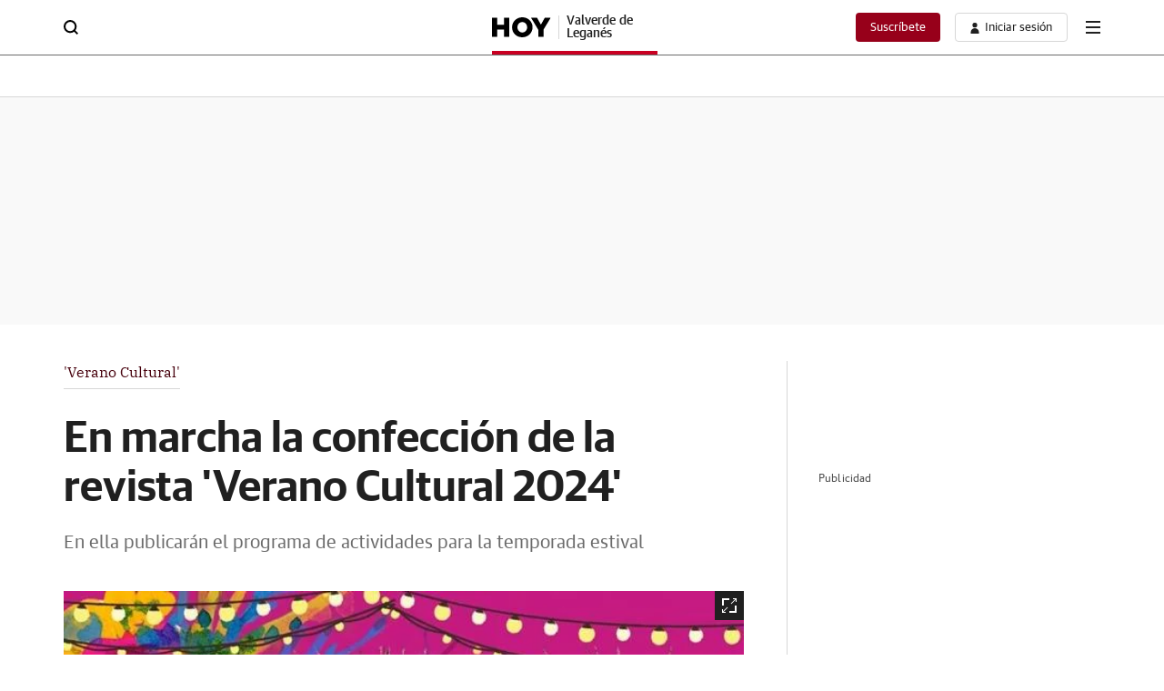

--- FILE ---
content_type: image/svg+xml
request_url: https://s1.ppllstatics.com/starfish/latest/assets/images/logos/logo-hoy.svg
body_size: -147
content:
<svg viewBox="0 0 163.43 55.06" xmlns="http://www.w3.org/2000/svg"><path d="m0 1.06h14.67v19.82h18.84v-19.82h14.67v52.95h-14.67v-20.12h-18.84v20.12h-14.67z"/><path d="m97.78 27.68v-.15c0-7.71-5.45-14.3-13.54-14.3s-13.46 6.5-13.46 14.14v.15c0 7.64 5.52 14.3 13.61 14.3s13.39-6.5 13.39-14.14zm-42 0v-.15c.02-15.2 12.22-27.53 28.61-27.53s28.44 12.18 28.44 27.38v.15c0 15.2-12.25 27.53-28.59 27.53s-28.44-12.17-28.44-27.38z"/><path d="m128.63 34.19l-20.19-33.13h16.71l10.89 19.29 10.97-19.29h16.42l-20.12 32.9v20.05h-14.68z"/></svg>